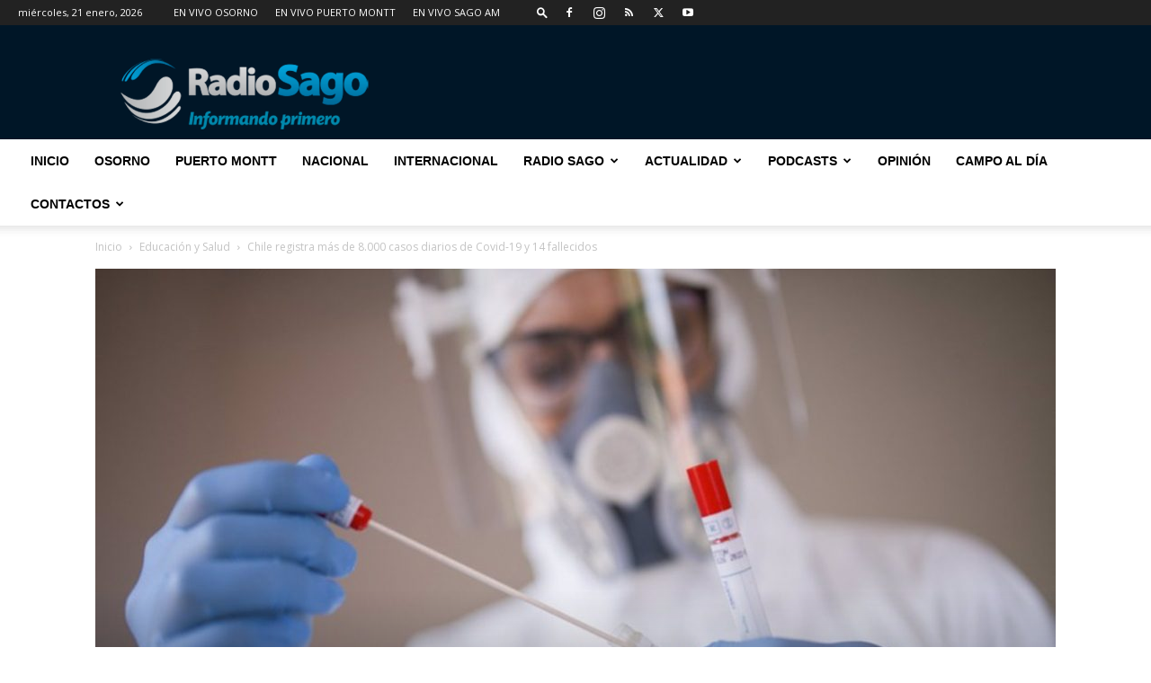

--- FILE ---
content_type: text/html; charset=UTF-8
request_url: https://www.radiosago.cl/wp-admin/admin-ajax.php?td_theme_name=Newspaper&v=12.7.1
body_size: -383
content:
{"174303":190}

--- FILE ---
content_type: text/html; charset=utf-8
request_url: https://www.google.com/recaptcha/api2/aframe
body_size: 267
content:
<!DOCTYPE HTML><html><head><meta http-equiv="content-type" content="text/html; charset=UTF-8"></head><body><script nonce="u1okSjRjL4ggdVu2znazuQ">/** Anti-fraud and anti-abuse applications only. See google.com/recaptcha */ try{var clients={'sodar':'https://pagead2.googlesyndication.com/pagead/sodar?'};window.addEventListener("message",function(a){try{if(a.source===window.parent){var b=JSON.parse(a.data);var c=clients[b['id']];if(c){var d=document.createElement('img');d.src=c+b['params']+'&rc='+(localStorage.getItem("rc::a")?sessionStorage.getItem("rc::b"):"");window.document.body.appendChild(d);sessionStorage.setItem("rc::e",parseInt(sessionStorage.getItem("rc::e")||0)+1);localStorage.setItem("rc::h",'1768981672536');}}}catch(b){}});window.parent.postMessage("_grecaptcha_ready", "*");}catch(b){}</script></body></html>

--- FILE ---
content_type: application/javascript; charset=UTF-8
request_url: https://www15.smartadserver.com/h/nshow?siteid=581480&pgid=1757446&fmtid=99072&tag=300x250-B&tmstp=3747233145&visit=S&acd=1768981670905&opid=b5559bed-aad3-46ad-9627-aa05109dc848&opdt=1768981670905&ckid=3935602302212920091&cappid=3935602302212920091&async=1&systgt=%24qc%3D4787745%3B%24ql%3DHigh%3B%24qpc%3D43201%3B%24qpc%3D43*%3B%24qpc%3D432*%3B%24qpc%3D4320*%3B%24qpc%3D43201*%3B%24qt%3D152_2192_12416t%3B%24dma%3D535%3B%24qo%3D6%3B%24b%3D16999%3B%24o%3D12100%3B%24sw%3D1280%3B%24sh%3D600%3B%24wpc%3D44676%3B%24wpc%3D38921%3B%24wpc%3D39091%3B%24wpc%3D40841%3B%24wpc%3D42907%3B%24wpc%3D42915%3B%24wpc%3D42920%3B%24wpc%3D44429%3B%24wpc%3D44430%3B%24wpc%3D68128%3B%24wpc%3D68129%3B%24wpc%3D68138%3B%24wpc%3D68139%3B%24wpc%3D71305%3B%24wpc%3D71306%3B%24wpc%3D71959%3B%24wpc%3D72170%3B%24wpc%3D73113%3B%24wpc%3D73122%3B%24wpc%3D73125%3B%24wpc%3D73171%3B%24wpc%3D73172%3B%24wpc%3D73173%3B%24wpc%3D32140%3B%24wpc%3D32154%3B%24wpc%3D3979%3B%24wpc%3D4234%3B%24wpc%3D4264%3B%24wpc%3D12551%3B%24wpc%3D18439%3B%24wpc%3D21514%3B%24wpc%3D21471%3B%24wpc%3D73186%3B%24wpc%3D21389%3B%24wpc%3D21543%3B%24wpc%3D18964%3B%24wpc%3D18965%3B%24wpc%3D18971%3B%24wpc%3D18974%3B%24wpc%3D18978%3B%24wpc%3D18980%3B%24wpc%3D18984%3B%24wpc%3D18988%3B%24wpc%3D18994%3B%24wpc%3D18999%3B%24wpc%3D19119%3B%24wpc%3D19121%3B%24wpc%3D19122%3B%24wpc%3D19127%3B%24wpc%3D19128%3B%24wpc%3D19130%3B%24wpc%3D19147%3B%24wpc%3D19150%3B%24wpc%3D19151%3B%24wpc%3D19153%3B%24wpc%3D19155%3B%24wpc%3D19158%3B%24wpc%3D19160%3B%24wpc%3D19162%3B%24wpc%3D19164%3B%24wpc%3D19166%3B%24wpc%3D19168%3B%24wpc%3D19170%3B%24wpc%3D19171%3B%24wpc%3D19174%3B%24wpc%3D19175%3B%24wpc%3D19178%3B%24wpc%3D19180%3B%24wpc%3D19181%3B%24wpc%3D19183%3B%24wpc%3D19185%3B%24wpc%3D19187%3B%24wpc%3D19190%3B%24wpc%3D19192%3B%24wpc%3D19193%3B%24wpc%3D19194%3B%24wpc%3D19196%3B%24wpc%3D19198%3B%24wpc%3D19200%3B%24wpc%3D19202%3B%24wpc%3D19205%3B%24wpc%3D72207%3B%24wpc%3D72303%3B%24wpc%3D72304%3B%24wpc%3D44380%3B%24wpc%3D20219%3B%24wpc%3D72085%3B%24wpc%3D72246%3B%24wpc%3D72244%3B%24wpc%3D72245%3B%24wpc%3D19272%3B%24wpc%3D19498%3B%24wpc%3D19453%3B%24wpc%3D19300%3B%24wpc%3D72198%3B%24wpc%3D20290%3B%24wpc%3D19492%3B%24wpc%3D19707%3B%24wpc%3D39606%3B%24wpc%3D39726%3B%24wpc%3D53043%3B%24wpc%3D39978%3B%24wpc%3D40050%3B%24wpc%3D39735%3B%24wpc%3D39975%3B%24wpc%3D10797%3B%24wpc%3D7514%3B%24wpc%3D7515%3B%24wpc%3D5245%3B%24wpc%3D7516%3B%24wpc%3D7517%3B%24wpc%3D7518%3B%24wpc%3D7519%3B%24wpc%3D68396&tgt=%24dt%3D1t%3B%24dma%3D535&pgDomain=https%3A%2F%2Fwww.radiosago.cl%2Fchile-registra-mas-de-8-000-casos-diarios-de-covid-19-y-14-fallecidos%2F&noadcbk=sas.noad&schain=1.0%2C1!masmedioschile.cl%2C581480%2C1%2CRadioSago%2Cradiosago.cl&dmodel=unknown&dmake=Apple&reqid=d0c98e4f-f890-4ff2-87ef-e64c39533f56&reqdt=1768981670908&oppid=b5559bed-aad3-46ad-9627-aa05109dc848&insid=10103920
body_size: 230
content:
sas.noad("300x250-B");

--- FILE ---
content_type: text/plain; charset=UTF-8
request_url: https://at.teads.tv/fpc?analytics_tag_id=PUB_24667&tfpvi=&gdpr_status=22&gdpr_reason=220&gdpr_consent=&ccpa_consent=&shared_ids=&sv=d656f4a&
body_size: -85
content:
YWI4ZGFkZWItYThlYi00NTA2LWFjMTAtZDQ3MzkwNzM2YjVkIy04LTc=